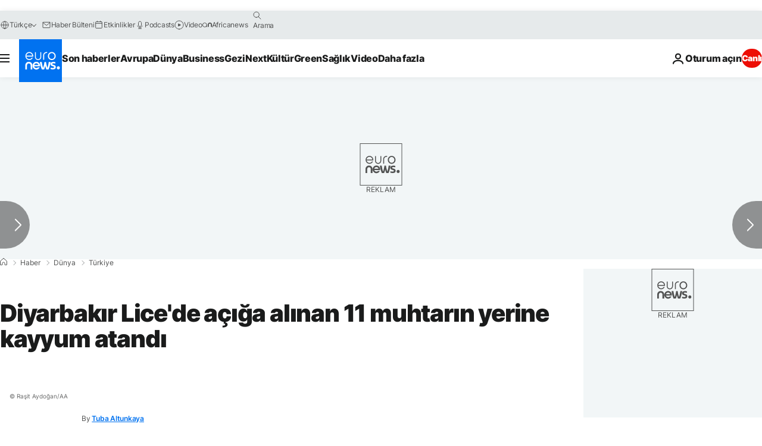

--- FILE ---
content_type: application/javascript
request_url: https://ml314.com/utsync.ashx?pub=&adv=&et=0&eid=84280&ct=js&pi=&fp=&clid=&if=0&ps=&cl=&mlt=&data=&&cp=https%3A%2F%2Ftr.euronews.com%2F2019%2F05%2F10%2Fdiyarbakir-lice-de-aciga-alinan-11-muhtarin-yerine-kayyum-atandi&pv=1769473370276_kzfdojr6o&bl=en-us@posix&cb=5825407&return=&ht=&d=&dc=&si=1769473370276_kzfdojr6o&cid=&s=1280x720&rp=&v=2.8.0.252
body_size: 738
content:
_ml.setFPI('3658589231606923302');_ml.syncCallback({"es":true,"ds":true});_ml.processTag({ url: 'https://dpm.demdex.net/ibs:dpid=22052&dpuuid=3658589231606923302&redir=', type: 'img' });
_ml.processTag({ url: 'https://idsync.rlcdn.com/395886.gif?partner_uid=3658589231606923302', type: 'img' });
_ml.processTag({ url: 'https://match.adsrvr.org/track/cmf/generic?ttd_pid=d0tro1j&ttd_tpi=1', type: 'img' });
_ml.processTag({ url: 'https://ib.adnxs.com/getuid?https://ml314.com/csync.ashx%3Ffp=$UID%26person_id=3658589231606923302%26eid=2', type: 'img' });
